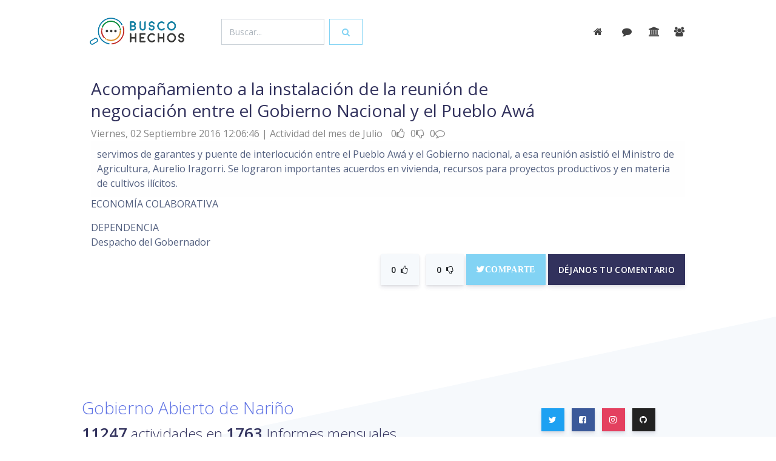

--- FILE ---
content_type: text/html; charset=UTF-8
request_url: https://buscohechos.narino.gov.co/?acc=buscar&tem=&id=4512
body_size: 7380
content:
<!DOCTYPE html>
<html>

<head>
  <meta charset="utf-8">
  <script src="https://ajax.googleapis.com/ajax/libs/jquery/3.3.1/jquery.min.js"></script>
  <meta name="viewport" content="width=device-width, initial-scale=1, shrink-to-fit=no">
  <meta name="description" content="Proyecto Camilo Romero y Javier Arteaga, Desarrollo Jonnathan Bucheli">
  <meta name="author" content="Gobernación de Nariño">
  <title>BuscoHechos</title>
  <!-- Favicon -->
  <link href="img/favicon32.png" rel="icon" type="image/png">
  <!-- Fonts -->
  <link href="https://fonts.googleapis.com/css?family=Open+Sans:300,400,600,700" rel="stylesheet">
  <!-- Icons -->
  <link href="./assets/vendor/nucleo/css/nucleo.css" rel="stylesheet">
  <link href="./assets/vendor/font-awesome/css/font-awesome.min.css" rel="stylesheet">
  <!-- Optional CSS -->
  <!-- Argon CSS -->
  <link type="text/css" href="./assets/css/argon.css?v=1.0.0" rel="stylesheet">

  <!-- Docs CSS 
  <link type="text/css" href="./assets/css/docs.min.css" rel="stylesheet">-->
  <!--head custon-->
    <meta name="image" content="img/logogana.png" />  
    <meta property="og:image" content="img/logogana.png" />    
    <meta name="msapplication-TileImage" content="img/favicon192.png" /> 
    <link rel="icon" href="img/favicon32.png" sizes="32x32" />
    <link rel="icon" href="img/favicon192.png" sizes="192x192" />
    <link rel="apple-touch-icon-precomposed" href="img/favicon72.png" />
    <link href="https://fonts.googleapis.com/css?family=Roboto:100,400,300" rel="stylesheet">
    <!--link rel="stylesheet" href="css/normalize.css" /-->
    <link href="https://fonts.googleapis.com/css?family=Muli" rel="stylesheet">
    <link href="lightbox/src/css/lightbox.css" rel="stylesheet"> 
    <script src="//ajax.googleapis.com/ajax/libs/jquery/1.10.2/jquery.min.js"></script>
    <script src="//ajax.googleapis.com/ajax/libs/jqueryui/1.10.3/jquery-ui.min.js"></script>
    <!--script src="js/prefixfree.min.js"></script-->
    
    <!--credits--> 
    <meta name="author" content="Gobernación de Nariño | Camilo Romero | 2016-2019" />   
    <meta name="copyright" content="Proyecto GANA | Javier Arteaga" />
    <meta name="keywords" content="Gobernación, de, Nariño, corazón del mundo, informes de gestión, actividades administrativas, lo estamos haciendo, nuevo gobierno" />
    <meta name="rights" content="Gobernación de Nariño - Nuevo Gobierno" />
    <meta name="description" content="Actividades de gestión de la Gobernación de Nariño - servimos de garantes y puente de interlocución entre el Pueblo Awá y el Gobierno nacional, a esa reunión asistió el Ministro de Agricultura, Aurelio Iragorri. Se lograron importantes acuerdos en vivienda, recursos para proyectos productivos y en ... " />
    <meta name="generator" content="PHP - Open Source Content Management" />
    <meta name="developer" content="Jonnathan Bucheli Galindo | joobga@gmail.com" />
    <style>
a{ color: #5e72e4; cursor: pointer; }
.btn, .form-control{border-radius:0rem;}
/*.btn-default{ background-color: #1881a4; border-color:#1881a4; }
.btn-default:hover{ background-color: #1780a3; border-color:#1780a3; }*/
.buscar{ padding:5% 1% 1% 1%;}
.buscar input{box-sizing: border-box; background-clip: padding-box; appearance: textfield; outline:0px; background:#fff; color:#067aa9; border-radius:0rem;}
.buscar input{ border:none; border-bottom:3px solid #067aa9; font-size:2.2em;}
.cloudidea:hover{ color:#6772e5; cursor: pointer; }
.debe{ background:#f8383b; }
.text-default{ color:#1a81a4  !important}
.debe .text-primary, .debe .description{ color:#ffffff !important; }
.hechos{ margin-bottom:40px;}
.img-fluid { max-width: 120px;  }  
.more{ color: 313131; }
#comentar{ display:none; }
@media (max-width: 700px) {
    .form-control{ width: 70%; margin: 5%; }
    }
 
/*
input{box-sizing: border-box; background-clip: padding-box; appearance: textfield; outline:0px; background:#fff; color:#067aa9; }
a{ font-style:none; color:#067aa9; cursor:pointer; border-bottom:#067aa9;}
a:hover{ color:#dc8e27; }
a:visited {color:#0b8e3c;} 
a:active {color:#c02622;} 
h4{ margin:8%; }
h4:after {
    position: relative;
    content: '...';
    display: block;
    width: 60px;
    height: 2px;
    color: #067aa9;
    left: 50%;
    margin-left: -20px;
    margin-top: 20px;
}
h4 > p{ color:#999; font-size: 14px; }
h5{ color:#313131; font-size: 17px;}
h5 a{ color:#313131; }

input, button {display:inline-block; vertical-align:top; }
.form-control{display:inline-block; vertical-align:middle; }

#ok{  background:#0b8e3c; font-size:25px; padding:2%; color:#f5f5f5;}
#ok:hover{ color:#fff; background:#dc8e27;}
#obj1{border-bottom:2px solid #067aa9; width: 100%; }

.arch{ margin-top:30px; border:1px solid rgba(255,255,255,0.4); padding:8px; font-size:2em;}
.buscar{   margin-top:2%;}
.buscar input{ border:none; border-bottom:3px solid #fff; font-size:2.2em;}
.desc{ font-weight: 100;  color:#111;}
.datos{ margin-top:40px;}
.debe{ background:#f8383b; }
.debe div h5{ color:#ffffff; }
.comentar #jobga{ font-size:25px; border:none; background:#E6E6E6;}
.comentar #jobga:hover{ background:#fff; color:#299da8;}
.detcom #comcon{ margin-top:8%; overflow:auto;}
.detcom span{ font-size:18px;}
.detcom span a{ font-size:18px; cursor:pointer; }
.glyphicon{ color: #e19f4a; }
.glyphicon:hover{ color: #c3322e; }
.inst{ margin-top:50px;}
.imagen{ max-width: 120px;  }
.imagen:after{ 
	position: relative;
    content: '...';
    display: block;
    width: 60px;
    height: 2px;
    color: #067aa9;
    left: 50%;
    margin-left: -20px;
    margin-top: 20px;}
.informecomentarios,.informecomentarios{ width:28%; height:250px; background:#f5f5f5; color:#333; padding:10px; margin:10px;  display:inline-block; vertical-align:top; overflow:auto;}
.link-comentar{ margin-bottom:15px; }
.link-comentar input{ font-size:25px; border:none; border:1px solid #067aa9; color:#fff; background:#067aa9;}
.link-comentar input:hover{ background:#fff; color:#067aa9;}
.subtitulo{ font-size:1.3em; margin-top:5%;	}
.texcom{ border-top:2px solid #555; margin-top:25px; padding:10px; }
.tit{text-transform: uppercase; color:#067aa9; font-weight: 400; font-size:20px;  margin-bottom:15px; }
.titulo{ font-size:3em; margin-top:100px;}
.titinterno{  margin-top:10%;}


#comentarios{ margin-top:50px;}
#comentar{ display:none; }
#encontrar{ margin-top:50px; padding:10px;} 
#huy{ font-size:1.5em; font-weight:300; }
#logo{ max-height:70px; "}
#inicio{ border-bottom:1px solid #fff;}
#inicio img{ margin:8px;}
#inicio span{ margin-left:70%;}
#megusta a{ cursor:pointer;}


#principal{ max-width:1024px; margin:0px auto;}
#tex{width:50%; border:none;}



@media (max-width: 1024px) {
	#inicio span{ margin-left:65%;}
	.buscar input{ border:none; border-bottom:3px solid #fff; font-size:18px; }
}

@media (max-width: 700px) {
	
	#inicio span{ margin-left:75%;}
	.informecomentarios{ width:85%;}
	.link-comentar{ margin-top: 30px;}
	#tex{ width:85%}	
	.subtitulo{ font-size:0.8em; margin:60%;} 
	#huy{font-size:1em;}
	.buscar{ margin-left:10px;}
	input{ border:none; border-bottom:3px solid #fff; font-size:18px; width:70%;}
}
*/



</style> 

</head>

<body>
  <header class="header-global" style="margin-bottom: 5%;">
    <nav id="navbar-main" class="navbar navbar-main navbar-expand-lg navbar-transparent navbar-light fixed-top">
      <div class="container">
        <a class="navbar-brand mr-lg-5" href="https://buscohechos.xn--nario-rta.gov.co/">
          <img src="img/logo.png">
        </a>
        <div class=" " >
                    <div class="form-inline" >
            <input id="obj01" name="obj01"  class="form-control mr-sm-2" type="text" placeholder="Buscar..." value="" style="width: 100%;">
            <button class="btn btn btn-outline-info" type="button" onclick="gana(obj01.value,'encontrar.php','encontrar')"><span class="fa fa-search"></span></button>
          </div>
            
         </div>
        <button class="navbar-toggler" type="button" data-toggle="collapse" data-target="#navbar_global" aria-controls="navbar_global" aria-expanded="false" aria-label="Toggle navigation">
          <span class="navbar-toggler-icon"></span>
        </button>
        <div class="navbar-collapse collapse " id="navbar_global" >
          <div class="navbar-collapse-header">
            <div class="row">
              <div class="col-6 collapse-brand">
                <a href="./index.html">
                  <img src="img/logo.png">
                </a>
                <!--Menu oculto-->
                <ul class="navbar-nav align-items-lg-center ml-lg-auto ">
                  
                  <li class="nav-item">
                    <a class="nav-link nav-link-icon" href="" target="_blank" data-toggle="tooltip" title="Star us on Github">
                      <i class="fa fa-github"></i>
                      <span class="nav-link-inner--text d-lg-none">Github</span>
                    </a>
                  </li>
                  <li class="nav-item d-none d-lg-block ml-lg-4">
                    <a href="" target="_blank" class="btn btn-neutral btn-icon">
                      <span class="btn-inner--icon">
                        <i class="fa fa-cloud-download mr-2"></i>
                      </span>
                      <span class="nav-link-inner--text">Download</span>
                    </a>
                  </li>
                </ul>
                <!--fin Menu oculto-->

              </div>
              <div class="col-6 collapse-close">
                <button type="button" class="navbar-toggler" data-toggle="collapse" data-target="#navbar_global" aria-controls="navbar_global" aria-expanded="false" aria-label="Toggle navigation">
                  <span></span>
                  <span></span>
                </button>
              </div>
            </div>
          </div>
          <ul class="navbar-nav navbar-nav-hover align-items-lg-center ml-lg-auto">
            

            <li class="nav-item dropdown"> 
               <a class="nav-link nav-link-icon" href="/"  data-toggle="tooltip" title="inicio">
                <i class="fa fa-home mr-sm-2"></i>
                <span class="nav-link-inner--text d-lg-none">inicio</span>
              </a>
            </li> 
            <li class="nav-item dropdown">  
              <a class="nav-link nav-link-icon" href="?acc=mensajes""  data-toggle="tooltip" title="comentarios">
                <i class="fa fa-comment mr-sm-1"></i>
                <span class="nav-link-inner--text d-lg-none">comentarios</span>
              </a> 
            </li> 
            <li class="nav-item dropdown">  
              <a class="nav-link nav-link-icon" href="?acc=dependencias"  data-toggle="tooltip" title="dependencias">
                <i class="fa fa-institution"></i>
                <span class="nav-link-inner--text d-lg-none">dependencias</span>
              </a> 
            </li>
            <li class="nav-item dropdown">  
              <a class="nav-link nav-link-icon" href="?acc=funcionarios"  data-toggle="tooltip" title="funcionarios">
                <i class="fa fa-group"></i>
                <span class="nav-link-inner--text d-lg-none">funcionarios</span>
              </a> 
            </li> 
                     
          </ul>          
        </div>


      </div>
    </nav>
  </header>
  <main>
    <section class="section section-components pb-0" id="section-components">
       
      <div class="container" > 
  <!---------------------------------------------------------------------------------------------------------------------------------------------------------------------------------------------->
        <div id="encontrar">
               
     <div class="container datos " >
        <div class="row">
            <div class="col-sm-10 col-xs-8" >
              <h3>Acompañamiento a la instalación de la reunión de negociación entre el Gobierno Nacional y el Pueblo Awá</h3>
              <div style='font-size:1em; color:#888'>
  					    <span>
                  Viernes, 02 Septiembre 2016    						  12:06:46                 </span>
                <span> | Actividad del mes de Julio </span>
                    <span>
                        <span title="Victoria Temprana"></span>
                        <span title="100 Días"></span>
                        <span title="Rendición de cuentas"></span>
                    </span>
                    <span style="margin-left:10px;">0<i class="fa fa-thumbs-o-up"></i></span>
                    <span style="margin-left:5px;">0<i class="fa fa-thumbs-o-down"></i></span>
                    <span style="margin-left:5px;">
                                            0<i class="fa fa-comment-o"></i>
                                          </span>
                   

              </div>
            </div>
            
                                           
           
       </div>
      <div>         
        
        <div class="desc" style=" padding:1%;  background:#fefefe;">
          servimos de garantes y puente de interlocución entre el Pueblo Awá y el Gobierno nacional, a esa reunión asistió el Ministro de Agricultura, Aurelio Iragorri. Se lograron importantes acuerdos en vivienda, recursos para proyectos productivos y en materia de cultivos ilícitos.        </div>
        <!---------------------------------------------REDES------------------------------------------------------->
        
        <div align="right">
        	<a style="background:#4c69ba;" class="fb-like" data-href="?acc=buscar&id=4512" data-layout="button_count" data-action="like" data-show-faces="true" data-share="true"></a>
        </div>
        
        <!---------------------------------------------DOCUMENTOS-------------------------------------------------->
		        
         <!---------------------------------------------Multimedia-------------------------------------------------->
		       
        <!---------------------------------------------Presupuesto------------------------------------------------->	
            <div class="inst">
                <div> </div>
                <div>ECONOMÍA COLABORATIVA</div>
                <div>
                   
                    <div style="margin-top:15px;">DEPENDENCIA</div> 
                        Despacho del Gobernador<br/>
                                  </div>                	        
            </div>
    </div>
    
		
 
    
        <div class="link-comentar" align="right">
          <span >
            <button class="btn btn-lg btn-secondary" type="button" onClick="ganas(1,4512,'masact','inicio_guardar.php','megustas')">
              <span class="btn-inner--icon" id="megustas">0</span><i class="fa fa-thumbs-o-up"></i>
            </button>
            <button class="btn btn-lg btn-secondary" type="button" onClick="ganas(1,4512,'menact','inicio_guardar.php','nomegustas')">
              <span class="btn-inner--icon" id="nomegustas">0</span><i class="fa fa-thumbs-o-down"></i>
            </button> 
          </span>
          
          <span> 
                                <a target="_black"  href="https://twitter.com/intent/tweet?screen_name=gobnarino&text=Acompañamiento a la instalación de la reunión de negociación entre el Gobierno &button_hashtag=EconomíaColaborativa" data-url="" data-via="gobnarino">
                  <i class="fa fa-twitter btn btn-info btn-lg">Comparte</i>
                </a>
                <script>!function(d,s,id){var js,fjs=d.getElementsByTagName(s)[0],p=/^https:/.test(d.location)?'http':'https';if(!d.getElementById(id)){js=d.createElement(s);js.id=id;js.src=p+'://platform.twitter.com/widgets.js';fjs.parentNode.insertBefore(js,fjs);}}(document, 'script', 'twitter-wjs');</script>
                          </span> 
          <input class="btn btn-default btn-lg" type="button" value="Déjanos tu comentario" onclick="visualizar();"  />
        </div>
         <div align="right">
             <div class="comentar" id="comentar"  >
                <input name="act" type="hidden" id="act" value="4512" />
                <textarea  class="form-control" name="tex" rows="5" id="tex" maxlength="240"  placeholder="Deja aquí tu mensaje" ></textarea>
                <input style="cursor:pointer" class="form-control btn-success" name="jobga" type="button" id="jobga" value="&radic; Enviar" onclick="ganamail(tex.value,act.value,'comentario','inicio_guardar.php','comentarios','',''); ocultar()"/>
             </div>
         </div>
         <div id="comentarios">
			 
<div class="row">
</div>

         </div>
   </div>       	        </div>
      </div>       
    </section> 
    

    
  <footer class="footer has-cards">
    
    <div class="container">
      <div class="row row-grid align-items-center my-lg">
        <div class="col-lg-8">
          <h3 class="text-primary font-weight-light mb-2">
            <a href="https://gana.nariño.gov.co" target="_blank">Gobierno Abierto de Nariño</a>
          </h3>
          <h4 class="mb-0 font-weight-light">           
          <span class="mb-0 font-weight-light">
            <span class="display-4">11247</span> actividades en
          </span>
          <span class="display-4">1763</span>
           Informes mensuales 
          </h4>
        </div>
        <div class="col-lg-4 text-lg-center btn-wrapper">
          <a target="_blank" href="https://twitter.com/GANANARINO" class="btn btn-neutral btn-icon-only btn-twitter btn-round btn-lg" data-toggle="tooltip" data-original-title="siguenos">
            <i class="fa fa-twitter"></i>
          </a>
          <a target="_blank" href="https://www.facebook.com/GANA-1321425637872855/" class="btn btn-neutral btn-icon-only btn-facebook btn-round btn-lg" data-toggle="tooltip" data-original-title="comparte">
            <i class="fa fa-facebook-square"></i>
          </a>
          <a target="_blank" href="https://www.instagram.com/gananarino/" class="btn btn-neutral btn-icon-only btn-instagram btn-lg btn-round" data-toggle="tooltip" data-original-title="siguenos">
            <i class="fa fa-instagram"></i>
          </a>
          <a target="_blank" href="" class="btn btn-neutral btn-icon-only btn-github btn-round btn-lg" data-toggle="tooltip" data-original-title="usalo">
            <i class="fa fa-github"></i>
          </a>
        </div>
      </div>
      <div class="mb-2">
              

          <span class="cloudidea display-4" data-toggle="tooltip" data-placement="top" title="676 busquedas" onclick="gana('transparencia','encontrar.php','encontrar');">transparencia</span>
          
             
            <span class="lead cloudidea" data-toggle="tooltip" data-placement="top" title="240 busquedas"class="cloudidea" onclick="gana('impuesto vehicular','encontrar.php','encontrar');">impuesto vehicular            </span>            
             
            <span class="lead cloudidea" data-toggle="tooltip" data-placement="top" title="153 busquedas"class="cloudidea" onclick="gana('cultura convoca','encontrar.php','encontrar');">cultura convoca            </span>            
             
            <span class="lead cloudidea" data-toggle="tooltip" data-placement="top" title="146 busquedas"class="cloudidea" onclick="gana('pago de cuentas','encontrar.php','encontrar');">pago de cuentas            </span>            
             
            <span class="lead cloudidea" data-toggle="tooltip" data-placement="top" title="145 busquedas"class="cloudidea" onclick="gana('cultura','encontrar.php','encontrar');">cultura            </span>            
             
            <span class="lead cloudidea" data-toggle="tooltip" data-placement="top" title="143 busquedas"class="cloudidea" onclick="gana('tramites y servicios','encontrar.php','encontrar');">tramites y servicios            </span>            
                        

          <span class="cloudidea display-4" data-toggle="tooltip" data-placement="top" title="676 busquedas" onclick="gana('fauna','encontrar.php','encontrar');">fauna</span>
          
             
            <span class="lead cloudidea" data-toggle="tooltip" data-placement="top" title="139 busquedas"class="cloudidea" onclick="gana('impuesto','encontrar.php','encontrar');">impuesto            </span>            
             
            <span class="lead cloudidea" data-toggle="tooltip" data-placement="top" title="126 busquedas"class="cloudidea" onclick="gana('ula','encontrar.php','encontrar');">ula            </span>            
             
            <span class="lead cloudidea" data-toggle="tooltip" data-placement="top" title="98 busquedas"class="cloudidea" onclick="gana('convocatorias','encontrar.php','encontrar');">convocatorias            </span>            
             
            <span class="lead cloudidea" data-toggle="tooltip" data-placement="top" title="91 busquedas"class="cloudidea" onclick="gana('proyectos','encontrar.php','encontrar');">proyectos            </span>            
             
            <span class="lead cloudidea" data-toggle="tooltip" data-placement="top" title="91 busquedas"class="cloudidea" onclick="gana('tramites','encontrar.php','encontrar');">tramites            </span>            
                        

          <span class="cloudidea display-4" data-toggle="tooltip" data-placement="top" title="676 busquedas" onclick="gana('transparencia','encontrar.php','encontrar');">transparencia</span>
          
             
            <span class="lead cloudidea" data-toggle="tooltip" data-placement="top" title="84 busquedas"class="cloudidea" onclick="gana('turismo','encontrar.php','encontrar');">turismo            </span>            
             
            <span class="lead cloudidea" data-toggle="tooltip" data-placement="top" title="80 busquedas"class="cloudidea" onclick="gana('tumaco','encontrar.php','encontrar');">tumaco            </span>            
             
            <span class="lead cloudidea" data-toggle="tooltip" data-placement="top" title="78 busquedas"class="cloudidea" onclick="gana('patrimonio','encontrar.php','encontrar');">patrimonio            </span>            
             
            <span class="lead cloudidea" data-toggle="tooltip" data-placement="top" title="70 busquedas"class="cloudidea" onclick="gana('paz','encontrar.php','encontrar');">paz            </span>            
             
            <span class="lead cloudidea" data-toggle="tooltip" data-placement="top" title="69 busquedas"class="cloudidea" onclick="gana('juntas de accion comunal','encontrar.php','encontrar');">juntas de accion comunal            </span>            
                        

          <span class="cloudidea display-4" data-toggle="tooltip" data-placement="top" title="346 busquedas" onclick="gana('plan de desarrollo','encontrar.php','encontrar');">plan de desarrollo</span>
          
             
            <span class="lead cloudidea" data-toggle="tooltip" data-placement="top" title="68 busquedas"class="cloudidea" onclick="gana('gana','encontrar.php','encontrar');">gana            </span>            
             
            <span class="lead cloudidea" data-toggle="tooltip" data-placement="top" title="68 busquedas"class="cloudidea" onclick="gana('secretaria de agricultura','encontrar.php','encontrar');">secretaria de agricultura            </span>            
             
            <span class="lead cloudidea" data-toggle="tooltip" data-placement="top" title="68 busquedas"class="cloudidea" onclick="gana('agricultura','encontrar.php','encontrar');">agricultura            </span>            
             
            <span class="lead cloudidea" data-toggle="tooltip" data-placement="top" title="64 busquedas"class="cloudidea" onclick="gana('directorio','encontrar.php','encontrar');">directorio            </span>            
             
            <span class="lead cloudidea" data-toggle="tooltip" data-placement="top" title="63 busquedas"class="cloudidea" onclick="gana('intranet','encontrar.php','encontrar');">intranet            </span>            
                        

          <span class="cloudidea display-4" data-toggle="tooltip" data-placement="top" title="248 busquedas" onclick="gana('convocatoria','encontrar.php','encontrar');">convocatoria</span>
          
             
            <span class="lead cloudidea" data-toggle="tooltip" data-placement="top" title="62 busquedas"class="cloudidea" onclick="gana('educacion','encontrar.php','encontrar');">educacion            </span>            
             
            <span class="lead cloudidea" data-toggle="tooltip" data-placement="top" title="60 busquedas"class="cloudidea" onclick="gana('pasaportes','encontrar.php','encontrar');">pasaportes            </span>            
             
            <span class="lead cloudidea" data-toggle="tooltip" data-placement="top" title="59 busquedas"class="cloudidea" onclick="gana('secretaria de educación','encontrar.php','encontrar');">secretaria de educación            </span>            
             
            <span class="lead cloudidea" data-toggle="tooltip" data-placement="top" title="58 busquedas"class="cloudidea" onclick="gana('organigrama','encontrar.php','encontrar');">organigrama            </span>            
             
            <span class="lead cloudidea" data-toggle="tooltip" data-placement="top" title="57 busquedas"class="cloudidea" onclick="gana('transito','encontrar.php','encontrar');">transito            </span>            
                        

          <span class="cloudidea display-4" data-toggle="tooltip" data-placement="top" title="243 busquedas" onclick="gana('impuestos','encontrar.php','encontrar');">impuestos</span>
          
             
            <span class="lead cloudidea" data-toggle="tooltip" data-placement="top" title="57 busquedas"class="cloudidea" onclick="gana('nit','encontrar.php','encontrar');">nit            </span>            
             
            <span class="lead cloudidea" data-toggle="tooltip" data-placement="top" title="57 busquedas"class="cloudidea" onclick="gana('paed','encontrar.php','encontrar');">paed            </span>            
             
            <span class="lead cloudidea" data-toggle="tooltip" data-placement="top" title="54 busquedas"class="cloudidea" onclick="gana('contratacion','encontrar.php','encontrar');">contratacion            </span>            
             
            <span class="lead cloudidea" data-toggle="tooltip" data-placement="top" title="54 busquedas"class="cloudidea" onclick="gana('planeacion','encontrar.php','encontrar');">planeacion            </span>            
             
            <span class="lead cloudidea" data-toggle="tooltip" data-placement="top" title="53 busquedas"class="cloudidea" onclick="gana('decreto','encontrar.php','encontrar');">decreto            </span>            
                       
        
      </div>
      <!--div class="row">
         
        <div class="col-6 col-md col-footer">

          <h6 class="heading" style="cursor: pointer;" onclick="gana('transparencia','encontrar.php','encontrar');">transparencia</h6>
          <ul class="list-unstyled text-small">
             
            <li>
              <a style="cursor: pointer;" onclick="gana('impuestos','encontrar.php','encontrar');">impuestos</a>
            </li>            
             
            <li>
              <a style="cursor: pointer;" onclick="gana('impuesto vehicular','encontrar.php','encontrar');">impuesto vehicular</a>
            </li>            
             
            <li>
              <a style="cursor: pointer;" onclick="gana('cultura convoca','encontrar.php','encontrar');">cultura convoca</a>
            </li>            
             
            <li>
              <a style="cursor: pointer;" onclick="gana('pago de cuentas','encontrar.php','encontrar');">pago de cuentas</a>
            </li>            
             
            <li>
              <a style="cursor: pointer;" onclick="gana('cultura','encontrar.php','encontrar');">cultura</a>
            </li>            
                      </ul>
        </div>
       
        <div class="col-6 col-md col-footer">

          <h6 class="heading" style="cursor: pointer;" onclick="gana('fauna','encontrar.php','encontrar');">fauna</h6>
          <ul class="list-unstyled text-small">
             
            <li>
              <a style="cursor: pointer;" onclick="gana('tramites y servicios','encontrar.php','encontrar');">tramites y servicios</a>
            </li>            
             
            <li>
              <a style="cursor: pointer;" onclick="gana('impuesto','encontrar.php','encontrar');">impuesto</a>
            </li>            
             
            <li>
              <a style="cursor: pointer;" onclick="gana('ula','encontrar.php','encontrar');">ula</a>
            </li>            
             
            <li>
              <a style="cursor: pointer;" onclick="gana('convocatorias','encontrar.php','encontrar');">convocatorias</a>
            </li>            
             
            <li>
              <a style="cursor: pointer;" onclick="gana('proyectos','encontrar.php','encontrar');">proyectos</a>
            </li>            
                      </ul>
        </div>
       
        <div class="col-6 col-md col-footer">

          <h6 class="heading" style="cursor: pointer;" onclick="gana('transparencia','encontrar.php','encontrar');">transparencia</h6>
          <ul class="list-unstyled text-small">
             
            <li>
              <a style="cursor: pointer;" onclick="gana('tramites','encontrar.php','encontrar');">tramites</a>
            </li>            
             
            <li>
              <a style="cursor: pointer;" onclick="gana('turismo','encontrar.php','encontrar');">turismo</a>
            </li>            
             
            <li>
              <a style="cursor: pointer;" onclick="gana('tumaco','encontrar.php','encontrar');">tumaco</a>
            </li>            
             
            <li>
              <a style="cursor: pointer;" onclick="gana('patrimonio','encontrar.php','encontrar');">patrimonio</a>
            </li>            
             
            <li>
              <a style="cursor: pointer;" onclick="gana('paz','encontrar.php','encontrar');">paz</a>
            </li>            
                      </ul>
        </div>
       
        <div class="col-6 col-md col-footer">

          <h6 class="heading" style="cursor: pointer;" onclick="gana('plan de desarrollo','encontrar.php','encontrar');">plan de desarrollo</h6>
          <ul class="list-unstyled text-small">
             
            <li>
              <a style="cursor: pointer;" onclick="gana('juntas de accion comunal','encontrar.php','encontrar');">juntas de accion comunal</a>
            </li>            
             
            <li>
              <a style="cursor: pointer;" onclick="gana('gana','encontrar.php','encontrar');">gana</a>
            </li>            
             
            <li>
              <a style="cursor: pointer;" onclick="gana('secretaria de agricultura','encontrar.php','encontrar');">secretaria de agricultura</a>
            </li>            
             
            <li>
              <a style="cursor: pointer;" onclick="gana('agricultura','encontrar.php','encontrar');">agricultura</a>
            </li>            
             
            <li>
              <a style="cursor: pointer;" onclick="gana('directorio','encontrar.php','encontrar');">directorio</a>
            </li>            
                      </ul>
        </div>
       
        <div class="col-6 col-md col-footer">

          <h6 class="heading" style="cursor: pointer;" onclick="gana('convocatoria','encontrar.php','encontrar');">convocatoria</h6>
          <ul class="list-unstyled text-small">
             
            <li>
              <a style="cursor: pointer;" onclick="gana('intranet','encontrar.php','encontrar');">intranet</a>
            </li>            
             
            <li>
              <a style="cursor: pointer;" onclick="gana('educacion','encontrar.php','encontrar');">educacion</a>
            </li>            
             
            <li>
              <a style="cursor: pointer;" onclick="gana('pasaportes','encontrar.php','encontrar');">pasaportes</a>
            </li>            
             
            <li>
              <a style="cursor: pointer;" onclick="gana('secretaria de educación','encontrar.php','encontrar');">secretaria de educación</a>
            </li>            
             
            <li>
              <a style="cursor: pointer;" onclick="gana('organigrama','encontrar.php','encontrar');">organigrama</a>
            </li>            
                      </ul>
        </div>
       
        <div class="col-6 col-md col-footer">

          <h6 class="heading" style="cursor: pointer;" onclick="gana('impuestos','encontrar.php','encontrar');">impuestos</h6>
          <ul class="list-unstyled text-small">
             
            <li>
              <a style="cursor: pointer;" onclick="gana('transito','encontrar.php','encontrar');">transito</a>
            </li>            
             
            <li>
              <a style="cursor: pointer;" onclick="gana('nit','encontrar.php','encontrar');">nit</a>
            </li>            
             
            <li>
              <a style="cursor: pointer;" onclick="gana('paed','encontrar.php','encontrar');">paed</a>
            </li>            
             
            <li>
              <a style="cursor: pointer;" onclick="gana('contratacion','encontrar.php','encontrar');">contratacion</a>
            </li>            
             
            <li>
              <a style="cursor: pointer;" onclick="gana('planeacion','encontrar.php','encontrar');">planeacion</a>
            </li>            
                      </ul>
        </div>
           
        
      </div-->
      
          
        <!--iframe src="https://buscohechos.xn--nario-rta.gov.co/assets/cloud/" frameborder="0" style="width: 100%; height: 30vh;"></iframe-->
     
      <hr>

      <div class="row align-items-center justify-content-md-between">
        <div class="col-md-6">
          <div class="copyright">
            &copy; 2016
            <a href="https://gana.nariño.gov.co" target="_blank">GANA</a>. by
            <a href="https://nariño.gov.co" target="_blank">Gobernacíon de Nariño</a>.
          </div>
        </div>
        <div class="col-md-6">
          <ul class="nav nav-footer justify-content-end">
            <li class="nav-item">
              <a href="https://ganadatos.xn--nario-rta.gov.co/" class="nav-link" target="_blank">GANAdatos</a>
            </li>
            <li class="nav-item">
              <a href="https://ganacontrol.xn--nario-rta.gov.co/" class="nav-link" target="_blank">GANAcontrol</a>
            </li>
            <li class="nav-item">
              <a href="https://gana.xn--nario-rta.gov.co/colaboracion/letengoeldato" class="nav-link" target="_blank">Periódico</a>
            </li>
            <li class="nav-item">
              <a href="https://gana.xn--nario-rta.gov.co/transparencia/informesemanal" class="nav-link" target="_blank">Informe Semanal</a>
            </li>
          </ul>
        </div>
      </div>

    </div>
  </footer>
  <!-- Core -->
  <script src="./assets/vendor/jquery/jquery.min.js"></script>
  <script src="./assets/vendor/popper/popper.min.js"></script>
  <script src="./assets/vendor/bootstrap/bootstrap.min.js"></script>
  <script src="./assets/vendor/headroom/headroom.min.js"></script>
  <!-- Optional JS -->
  <script src="./assets/vendor/onscreen/onscreen.min.js"></script>
  <script src="./assets/vendor/nouislider/js/nouislider.min.js"></script>
  <script src="./assets/vendor/bootstrap-datepicker/js/bootstrap-datepicker.min.js"></script>
  <!-- Argon JS -->
  <script src="./assets/js/argon.js?v=1.0.0"></script>
 
  <script src="lightbox/src/js/lightbox.js"></script> 
<script defer src="https://static.cloudflareinsights.com/beacon.min.js/vcd15cbe7772f49c399c6a5babf22c1241717689176015" integrity="sha512-ZpsOmlRQV6y907TI0dKBHq9Md29nnaEIPlkf84rnaERnq6zvWvPUqr2ft8M1aS28oN72PdrCzSjY4U6VaAw1EQ==" data-cf-beacon='{"version":"2024.11.0","token":"38a2cb4253cc4fe38d2d12b9f755505b","r":1,"server_timing":{"name":{"cfCacheStatus":true,"cfEdge":true,"cfExtPri":true,"cfL4":true,"cfOrigin":true,"cfSpeedBrain":true},"location_startswith":null}}' crossorigin="anonymous"></script>
</body>
<script>
$("#obj1").focus();

function gana(obj1,pag,nomdiv){
        var parametros = { "obj1" : obj1  };
        $.ajax({
                data:  parametros,  url:   pag,   type:  'get',
                beforeSend: function () {
                        $('#'+nomdiv).html("<div class='probootstrap-loader'></div>");
                },
                success:  function (response) {
                        $('#'+nomdiv).html(response);
                }
        });
}

function visualizar(){
  $('#comentar').css("display","inline");
  $('#tex').focus();
  }

function ocultar(){
  $('#comentar').css("display","none");
  $('#tex').focus();
  }  

function ganas(tex,act,acc,pag,nomdiv){
    //alert(tex+act+acc+pag+nomdiv);
  xmlhttp=new XMLHttpRequest();
  xmlhttp.onreadystatechange=function(){
    
    if(xmlhttp.readyState==4 && xmlhttp.status==200){
      document.getElementById(nomdiv).innerHTML=xmlhttp.responseText;
      }
    else{ $("#encontrar").append('');}
    }
  xmlhttp.open("GET",""+pag+"?tex="+tex+"&act="+act+"&acc="+acc,true);
  xmlhttp.send(); 
  $("#tex").val('');
} 

function ganamail(tex,act,acc,pag,nomdiv,email,dep){
        var parametros = { "tex" : tex, "acc" : acc,  "act" : act,  "email" : email , "dep" : dep  };
        $.ajax({
                data:  parametros,  url:   pag,   type:  'get',
                beforeSend: function () {
                        $('#'+nomdiv).html("<div class='probootstrap-loader'></div>");
                },
                success:  function (response) {
                        $('#'+nomdiv).html(response);
                }
        });
}
</script> 
<script>
  (function(i,s,o,g,r,a,m){i['GoogleAnalyticsObject']=r;i[r]=i[r]||function(){
  (i[r].q=i[r].q||[]).push(arguments)},i[r].l=1*new Date();a=s.createElement(o),
  m=s.getElementsByTagName(o)[0];a.async=1;a.src=g;m.parentNode.insertBefore(a,m)
  })(window,document,'script','https://www.google-analytics.com/analytics.js','ga');

  ga('create', 'UA-38413002-6', 'auto');
  ga('send', 'pageview');

</script>
</html>

</html>